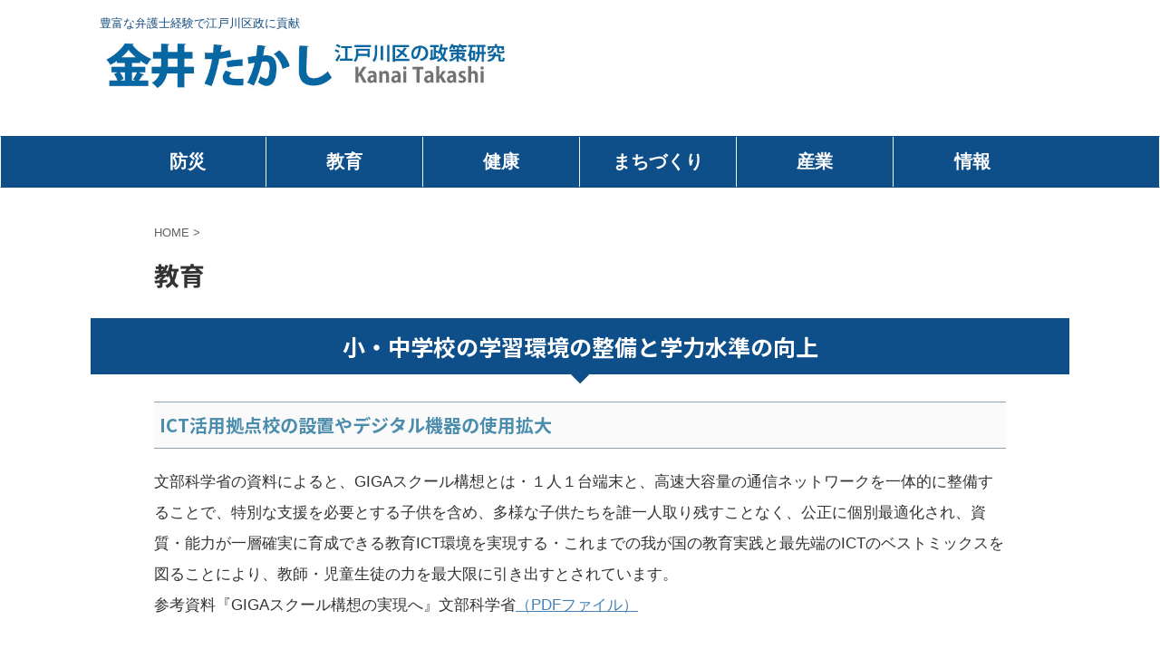

--- FILE ---
content_type: text/html; charset=UTF-8
request_url: https://www.kanaitakashi.com/%E6%95%99%E8%82%B2/
body_size: 15678
content:

<!DOCTYPE html>
<!--[if lt IE 7]>
<html class="ie6" dir="ltr" lang="ja" prefix="og: https://ogp.me/ns#"> <![endif]-->
<!--[if IE 7]>
<html class="i7" dir="ltr" lang="ja" prefix="og: https://ogp.me/ns#"> <![endif]-->
<!--[if IE 8]>
<html class="ie" dir="ltr" lang="ja" prefix="og: https://ogp.me/ns#"> <![endif]-->
<!--[if gt IE 8]><!-->
<html dir="ltr" lang="ja" prefix="og: https://ogp.me/ns#" class="s-navi-right s-navi-search-overlay ">
	<!--<![endif]-->
	<head prefix="og: http://ogp.me/ns# fb: http://ogp.me/ns/fb# article: http://ogp.me/ns/article#">
		<meta charset="UTF-8" >
		<meta name="viewport" content="width=device-width,initial-scale=1.0,user-scalable=yes,viewport-fit=cover">
		<meta name="format-detection" content="telephone=no" >

		
		<link rel="alternate" type="application/rss+xml" title="金井たかし　江戸川区の政策研究 RSS Feed" href="https://www.kanaitakashi.com/feed/" />
		<link rel="pingback" href="https://www.kanaitakashi.com/xmlrpc.php" >
		<!--[if lt IE 9]>
		<script src="https://www.kanaitakashi.com/wp-content/themes/affinger5/js/html5shiv.js"></script>
		<![endif]-->
				
		<!-- All in One SEO 4.5.8 - aioseo.com -->
		<meta name="description" content="小・中学校の学習環境の整備と学力水準の向上 ICT活用拠点校の設置やデジタル機器の使用拡大 文部科学省の資料に" />
		<meta name="robots" content="max-image-preview:large" />
		<link rel="canonical" href="https://www.kanaitakashi.com/%e6%95%99%e8%82%b2/" />
		<meta name="generator" content="All in One SEO (AIOSEO) 4.5.8" />
		<meta property="og:locale" content="ja_JP" />
		<meta property="og:site_name" content="金井たかし　江戸川区の政策研究 - 豊富な弁護士経験で江戸川区政に貢献" />
		<meta property="og:type" content="article" />
		<meta property="og:title" content="教育 - 金井たかし 江戸川区の政策研究" />
		<meta property="og:description" content="小・中学校の学習環境の整備と学力水準の向上 ICT活用拠点校の設置やデジタル機器の使用拡大 文部科学省の資料に" />
		<meta property="og:url" content="https://www.kanaitakashi.com/%e6%95%99%e8%82%b2/" />
		<meta property="article:published_time" content="2022-09-15T01:04:23+00:00" />
		<meta property="article:modified_time" content="2022-12-23T14:35:26+00:00" />
		<meta name="twitter:card" content="summary_large_image" />
		<meta name="twitter:title" content="教育 - 金井たかし 江戸川区の政策研究" />
		<meta name="twitter:description" content="小・中学校の学習環境の整備と学力水準の向上 ICT活用拠点校の設置やデジタル機器の使用拡大 文部科学省の資料に" />
		<script type="application/ld+json" class="aioseo-schema">
			{"@context":"https:\/\/schema.org","@graph":[{"@type":"BreadcrumbList","@id":"https:\/\/www.kanaitakashi.com\/%e6%95%99%e8%82%b2\/#breadcrumblist","itemListElement":[{"@type":"ListItem","@id":"https:\/\/www.kanaitakashi.com\/#listItem","position":1,"name":"\u5bb6","item":"https:\/\/www.kanaitakashi.com\/","nextItem":"https:\/\/www.kanaitakashi.com\/%e6%95%99%e8%82%b2\/#listItem"},{"@type":"ListItem","@id":"https:\/\/www.kanaitakashi.com\/%e6%95%99%e8%82%b2\/#listItem","position":2,"name":"\u6559\u80b2","previousItem":"https:\/\/www.kanaitakashi.com\/#listItem"}]},{"@type":"Organization","@id":"https:\/\/www.kanaitakashi.com\/#organization","name":"\u91d1\u4e95\u305f\u304b\u3057\u3000\u6c5f\u6238\u5ddd\u533a\u306e\u653f\u7b56\u7814\u7a76","url":"https:\/\/www.kanaitakashi.com\/"},{"@type":"WebPage","@id":"https:\/\/www.kanaitakashi.com\/%e6%95%99%e8%82%b2\/#webpage","url":"https:\/\/www.kanaitakashi.com\/%e6%95%99%e8%82%b2\/","name":"\u6559\u80b2 - \u91d1\u4e95\u305f\u304b\u3057 \u6c5f\u6238\u5ddd\u533a\u306e\u653f\u7b56\u7814\u7a76","description":"\u5c0f\u30fb\u4e2d\u5b66\u6821\u306e\u5b66\u7fd2\u74b0\u5883\u306e\u6574\u5099\u3068\u5b66\u529b\u6c34\u6e96\u306e\u5411\u4e0a ICT\u6d3b\u7528\u62e0\u70b9\u6821\u306e\u8a2d\u7f6e\u3084\u30c7\u30b8\u30bf\u30eb\u6a5f\u5668\u306e\u4f7f\u7528\u62e1\u5927 \u6587\u90e8\u79d1\u5b66\u7701\u306e\u8cc7\u6599\u306b","inLanguage":"ja","isPartOf":{"@id":"https:\/\/www.kanaitakashi.com\/#website"},"breadcrumb":{"@id":"https:\/\/www.kanaitakashi.com\/%e6%95%99%e8%82%b2\/#breadcrumblist"},"datePublished":"2022-09-15T10:04:23+09:00","dateModified":"2022-12-23T23:35:26+09:00"},{"@type":"WebSite","@id":"https:\/\/www.kanaitakashi.com\/#website","url":"https:\/\/www.kanaitakashi.com\/","name":"\u91d1\u4e95\u305f\u304b\u3057\u3000\u6c5f\u6238\u5ddd\u533a\u306e\u653f\u7b56\u7814\u7a76","description":"\u8c4a\u5bcc\u306a\u5f01\u8b77\u58eb\u7d4c\u9a13\u3067\u6c5f\u6238\u5ddd\u533a\u653f\u306b\u8ca2\u732e","inLanguage":"ja","publisher":{"@id":"https:\/\/www.kanaitakashi.com\/#organization"}}]}
		</script>
		<!-- All in One SEO -->

<title>教育 - 金井たかし 江戸川区の政策研究</title>
<link rel='dns-prefetch' href='//ajax.googleapis.com' />
<link rel="alternate" title="oEmbed (JSON)" type="application/json+oembed" href="https://www.kanaitakashi.com/wp-json/oembed/1.0/embed?url=https%3A%2F%2Fwww.kanaitakashi.com%2F%25e6%2595%2599%25e8%2582%25b2%2F" />
<link rel="alternate" title="oEmbed (XML)" type="text/xml+oembed" href="https://www.kanaitakashi.com/wp-json/oembed/1.0/embed?url=https%3A%2F%2Fwww.kanaitakashi.com%2F%25e6%2595%2599%25e8%2582%25b2%2F&#038;format=xml" />
		<!-- This site uses the Google Analytics by MonsterInsights plugin v8.25.0 - Using Analytics tracking - https://www.monsterinsights.com/ -->
							<script src="//www.googletagmanager.com/gtag/js?id=G-XG1SE6MEXR"  data-cfasync="false" data-wpfc-render="false" type="text/javascript" async></script>
			<script data-cfasync="false" data-wpfc-render="false" type="text/javascript">
				var mi_version = '8.25.0';
				var mi_track_user = true;
				var mi_no_track_reason = '';
								var MonsterInsightsDefaultLocations = {"page_location":"https:\/\/www.kanaitakashi.com\/%E6%95%99%E8%82%B2\/"};
				if ( typeof MonsterInsightsPrivacyGuardFilter === 'function' ) {
					var MonsterInsightsLocations = (typeof MonsterInsightsExcludeQuery === 'object') ? MonsterInsightsPrivacyGuardFilter( MonsterInsightsExcludeQuery ) : MonsterInsightsPrivacyGuardFilter( MonsterInsightsDefaultLocations );
				} else {
					var MonsterInsightsLocations = (typeof MonsterInsightsExcludeQuery === 'object') ? MonsterInsightsExcludeQuery : MonsterInsightsDefaultLocations;
				}

								var disableStrs = [
										'ga-disable-G-XG1SE6MEXR',
									];

				/* Function to detect opted out users */
				function __gtagTrackerIsOptedOut() {
					for (var index = 0; index < disableStrs.length; index++) {
						if (document.cookie.indexOf(disableStrs[index] + '=true') > -1) {
							return true;
						}
					}

					return false;
				}

				/* Disable tracking if the opt-out cookie exists. */
				if (__gtagTrackerIsOptedOut()) {
					for (var index = 0; index < disableStrs.length; index++) {
						window[disableStrs[index]] = true;
					}
				}

				/* Opt-out function */
				function __gtagTrackerOptout() {
					for (var index = 0; index < disableStrs.length; index++) {
						document.cookie = disableStrs[index] + '=true; expires=Thu, 31 Dec 2099 23:59:59 UTC; path=/';
						window[disableStrs[index]] = true;
					}
				}

				if ('undefined' === typeof gaOptout) {
					function gaOptout() {
						__gtagTrackerOptout();
					}
				}
								window.dataLayer = window.dataLayer || [];

				window.MonsterInsightsDualTracker = {
					helpers: {},
					trackers: {},
				};
				if (mi_track_user) {
					function __gtagDataLayer() {
						dataLayer.push(arguments);
					}

					function __gtagTracker(type, name, parameters) {
						if (!parameters) {
							parameters = {};
						}

						if (parameters.send_to) {
							__gtagDataLayer.apply(null, arguments);
							return;
						}

						if (type === 'event') {
														parameters.send_to = monsterinsights_frontend.v4_id;
							var hookName = name;
							if (typeof parameters['event_category'] !== 'undefined') {
								hookName = parameters['event_category'] + ':' + name;
							}

							if (typeof MonsterInsightsDualTracker.trackers[hookName] !== 'undefined') {
								MonsterInsightsDualTracker.trackers[hookName](parameters);
							} else {
								__gtagDataLayer('event', name, parameters);
							}
							
						} else {
							__gtagDataLayer.apply(null, arguments);
						}
					}

					__gtagTracker('js', new Date());
					__gtagTracker('set', {
						'developer_id.dZGIzZG': true,
											});
					if ( MonsterInsightsLocations.page_location ) {
						__gtagTracker('set', MonsterInsightsLocations);
					}
										__gtagTracker('config', 'G-XG1SE6MEXR', {"forceSSL":"true","link_attribution":"true"} );
															window.gtag = __gtagTracker;										(function () {
						/* https://developers.google.com/analytics/devguides/collection/analyticsjs/ */
						/* ga and __gaTracker compatibility shim. */
						var noopfn = function () {
							return null;
						};
						var newtracker = function () {
							return new Tracker();
						};
						var Tracker = function () {
							return null;
						};
						var p = Tracker.prototype;
						p.get = noopfn;
						p.set = noopfn;
						p.send = function () {
							var args = Array.prototype.slice.call(arguments);
							args.unshift('send');
							__gaTracker.apply(null, args);
						};
						var __gaTracker = function () {
							var len = arguments.length;
							if (len === 0) {
								return;
							}
							var f = arguments[len - 1];
							if (typeof f !== 'object' || f === null || typeof f.hitCallback !== 'function') {
								if ('send' === arguments[0]) {
									var hitConverted, hitObject = false, action;
									if ('event' === arguments[1]) {
										if ('undefined' !== typeof arguments[3]) {
											hitObject = {
												'eventAction': arguments[3],
												'eventCategory': arguments[2],
												'eventLabel': arguments[4],
												'value': arguments[5] ? arguments[5] : 1,
											}
										}
									}
									if ('pageview' === arguments[1]) {
										if ('undefined' !== typeof arguments[2]) {
											hitObject = {
												'eventAction': 'page_view',
												'page_path': arguments[2],
											}
										}
									}
									if (typeof arguments[2] === 'object') {
										hitObject = arguments[2];
									}
									if (typeof arguments[5] === 'object') {
										Object.assign(hitObject, arguments[5]);
									}
									if ('undefined' !== typeof arguments[1].hitType) {
										hitObject = arguments[1];
										if ('pageview' === hitObject.hitType) {
											hitObject.eventAction = 'page_view';
										}
									}
									if (hitObject) {
										action = 'timing' === arguments[1].hitType ? 'timing_complete' : hitObject.eventAction;
										hitConverted = mapArgs(hitObject);
										__gtagTracker('event', action, hitConverted);
									}
								}
								return;
							}

							function mapArgs(args) {
								var arg, hit = {};
								var gaMap = {
									'eventCategory': 'event_category',
									'eventAction': 'event_action',
									'eventLabel': 'event_label',
									'eventValue': 'event_value',
									'nonInteraction': 'non_interaction',
									'timingCategory': 'event_category',
									'timingVar': 'name',
									'timingValue': 'value',
									'timingLabel': 'event_label',
									'page': 'page_path',
									'location': 'page_location',
									'title': 'page_title',
									'referrer' : 'page_referrer',
								};
								for (arg in args) {
																		if (!(!args.hasOwnProperty(arg) || !gaMap.hasOwnProperty(arg))) {
										hit[gaMap[arg]] = args[arg];
									} else {
										hit[arg] = args[arg];
									}
								}
								return hit;
							}

							try {
								f.hitCallback();
							} catch (ex) {
							}
						};
						__gaTracker.create = newtracker;
						__gaTracker.getByName = newtracker;
						__gaTracker.getAll = function () {
							return [];
						};
						__gaTracker.remove = noopfn;
						__gaTracker.loaded = true;
						window['__gaTracker'] = __gaTracker;
					})();
									} else {
										console.log("");
					(function () {
						function __gtagTracker() {
							return null;
						}

						window['__gtagTracker'] = __gtagTracker;
						window['gtag'] = __gtagTracker;
					})();
									}
			</script>
				<!-- / Google Analytics by MonsterInsights -->
		<style id='wp-img-auto-sizes-contain-inline-css' type='text/css'>
img:is([sizes=auto i],[sizes^="auto," i]){contain-intrinsic-size:3000px 1500px}
/*# sourceURL=wp-img-auto-sizes-contain-inline-css */
</style>
<style id='wp-emoji-styles-inline-css' type='text/css'>

	img.wp-smiley, img.emoji {
		display: inline !important;
		border: none !important;
		box-shadow: none !important;
		height: 1em !important;
		width: 1em !important;
		margin: 0 0.07em !important;
		vertical-align: -0.1em !important;
		background: none !important;
		padding: 0 !important;
	}
/*# sourceURL=wp-emoji-styles-inline-css */
</style>
<style id='wp-block-library-inline-css' type='text/css'>
:root{--wp-block-synced-color:#7a00df;--wp-block-synced-color--rgb:122,0,223;--wp-bound-block-color:var(--wp-block-synced-color);--wp-editor-canvas-background:#ddd;--wp-admin-theme-color:#007cba;--wp-admin-theme-color--rgb:0,124,186;--wp-admin-theme-color-darker-10:#006ba1;--wp-admin-theme-color-darker-10--rgb:0,107,160.5;--wp-admin-theme-color-darker-20:#005a87;--wp-admin-theme-color-darker-20--rgb:0,90,135;--wp-admin-border-width-focus:2px}@media (min-resolution:192dpi){:root{--wp-admin-border-width-focus:1.5px}}.wp-element-button{cursor:pointer}:root .has-very-light-gray-background-color{background-color:#eee}:root .has-very-dark-gray-background-color{background-color:#313131}:root .has-very-light-gray-color{color:#eee}:root .has-very-dark-gray-color{color:#313131}:root .has-vivid-green-cyan-to-vivid-cyan-blue-gradient-background{background:linear-gradient(135deg,#00d084,#0693e3)}:root .has-purple-crush-gradient-background{background:linear-gradient(135deg,#34e2e4,#4721fb 50%,#ab1dfe)}:root .has-hazy-dawn-gradient-background{background:linear-gradient(135deg,#faaca8,#dad0ec)}:root .has-subdued-olive-gradient-background{background:linear-gradient(135deg,#fafae1,#67a671)}:root .has-atomic-cream-gradient-background{background:linear-gradient(135deg,#fdd79a,#004a59)}:root .has-nightshade-gradient-background{background:linear-gradient(135deg,#330968,#31cdcf)}:root .has-midnight-gradient-background{background:linear-gradient(135deg,#020381,#2874fc)}:root{--wp--preset--font-size--normal:16px;--wp--preset--font-size--huge:42px}.has-regular-font-size{font-size:1em}.has-larger-font-size{font-size:2.625em}.has-normal-font-size{font-size:var(--wp--preset--font-size--normal)}.has-huge-font-size{font-size:var(--wp--preset--font-size--huge)}.has-text-align-center{text-align:center}.has-text-align-left{text-align:left}.has-text-align-right{text-align:right}.has-fit-text{white-space:nowrap!important}#end-resizable-editor-section{display:none}.aligncenter{clear:both}.items-justified-left{justify-content:flex-start}.items-justified-center{justify-content:center}.items-justified-right{justify-content:flex-end}.items-justified-space-between{justify-content:space-between}.screen-reader-text{border:0;clip-path:inset(50%);height:1px;margin:-1px;overflow:hidden;padding:0;position:absolute;width:1px;word-wrap:normal!important}.screen-reader-text:focus{background-color:#ddd;clip-path:none;color:#444;display:block;font-size:1em;height:auto;left:5px;line-height:normal;padding:15px 23px 14px;text-decoration:none;top:5px;width:auto;z-index:100000}html :where(.has-border-color){border-style:solid}html :where([style*=border-top-color]){border-top-style:solid}html :where([style*=border-right-color]){border-right-style:solid}html :where([style*=border-bottom-color]){border-bottom-style:solid}html :where([style*=border-left-color]){border-left-style:solid}html :where([style*=border-width]){border-style:solid}html :where([style*=border-top-width]){border-top-style:solid}html :where([style*=border-right-width]){border-right-style:solid}html :where([style*=border-bottom-width]){border-bottom-style:solid}html :where([style*=border-left-width]){border-left-style:solid}html :where(img[class*=wp-image-]){height:auto;max-width:100%}:where(figure){margin:0 0 1em}html :where(.is-position-sticky){--wp-admin--admin-bar--position-offset:var(--wp-admin--admin-bar--height,0px)}@media screen and (max-width:600px){html :where(.is-position-sticky){--wp-admin--admin-bar--position-offset:0px}}

/*# sourceURL=wp-block-library-inline-css */
</style><style id='wp-block-heading-inline-css' type='text/css'>
h1:where(.wp-block-heading).has-background,h2:where(.wp-block-heading).has-background,h3:where(.wp-block-heading).has-background,h4:where(.wp-block-heading).has-background,h5:where(.wp-block-heading).has-background,h6:where(.wp-block-heading).has-background{padding:1.25em 2.375em}h1.has-text-align-left[style*=writing-mode]:where([style*=vertical-lr]),h1.has-text-align-right[style*=writing-mode]:where([style*=vertical-rl]),h2.has-text-align-left[style*=writing-mode]:where([style*=vertical-lr]),h2.has-text-align-right[style*=writing-mode]:where([style*=vertical-rl]),h3.has-text-align-left[style*=writing-mode]:where([style*=vertical-lr]),h3.has-text-align-right[style*=writing-mode]:where([style*=vertical-rl]),h4.has-text-align-left[style*=writing-mode]:where([style*=vertical-lr]),h4.has-text-align-right[style*=writing-mode]:where([style*=vertical-rl]),h5.has-text-align-left[style*=writing-mode]:where([style*=vertical-lr]),h5.has-text-align-right[style*=writing-mode]:where([style*=vertical-rl]),h6.has-text-align-left[style*=writing-mode]:where([style*=vertical-lr]),h6.has-text-align-right[style*=writing-mode]:where([style*=vertical-rl]){rotate:180deg}
/*# sourceURL=https://www.kanaitakashi.com/wp-includes/blocks/heading/style.min.css */
</style>
<style id='wp-block-paragraph-inline-css' type='text/css'>
.is-small-text{font-size:.875em}.is-regular-text{font-size:1em}.is-large-text{font-size:2.25em}.is-larger-text{font-size:3em}.has-drop-cap:not(:focus):first-letter{float:left;font-size:8.4em;font-style:normal;font-weight:100;line-height:.68;margin:.05em .1em 0 0;text-transform:uppercase}body.rtl .has-drop-cap:not(:focus):first-letter{float:none;margin-left:.1em}p.has-drop-cap.has-background{overflow:hidden}:root :where(p.has-background){padding:1.25em 2.375em}:where(p.has-text-color:not(.has-link-color)) a{color:inherit}p.has-text-align-left[style*="writing-mode:vertical-lr"],p.has-text-align-right[style*="writing-mode:vertical-rl"]{rotate:180deg}
/*# sourceURL=https://www.kanaitakashi.com/wp-includes/blocks/paragraph/style.min.css */
</style>
<style id='global-styles-inline-css' type='text/css'>
:root{--wp--preset--aspect-ratio--square: 1;--wp--preset--aspect-ratio--4-3: 4/3;--wp--preset--aspect-ratio--3-4: 3/4;--wp--preset--aspect-ratio--3-2: 3/2;--wp--preset--aspect-ratio--2-3: 2/3;--wp--preset--aspect-ratio--16-9: 16/9;--wp--preset--aspect-ratio--9-16: 9/16;--wp--preset--color--black: #000000;--wp--preset--color--cyan-bluish-gray: #abb8c3;--wp--preset--color--white: #ffffff;--wp--preset--color--pale-pink: #f78da7;--wp--preset--color--vivid-red: #cf2e2e;--wp--preset--color--luminous-vivid-orange: #ff6900;--wp--preset--color--luminous-vivid-amber: #fcb900;--wp--preset--color--light-green-cyan: #7bdcb5;--wp--preset--color--vivid-green-cyan: #00d084;--wp--preset--color--pale-cyan-blue: #8ed1fc;--wp--preset--color--vivid-cyan-blue: #0693e3;--wp--preset--color--vivid-purple: #9b51e0;--wp--preset--color--soft-red: #e6514c;--wp--preset--color--light-grayish-red: #fdebee;--wp--preset--color--vivid-yellow: #ffc107;--wp--preset--color--very-pale-yellow: #fffde7;--wp--preset--color--very-light-gray: #fafafa;--wp--preset--color--very-dark-gray: #313131;--wp--preset--color--original-color-a: #43a047;--wp--preset--color--original-color-b: #795548;--wp--preset--color--original-color-c: #ec407a;--wp--preset--color--original-color-d: #9e9d24;--wp--preset--gradient--vivid-cyan-blue-to-vivid-purple: linear-gradient(135deg,rgb(6,147,227) 0%,rgb(155,81,224) 100%);--wp--preset--gradient--light-green-cyan-to-vivid-green-cyan: linear-gradient(135deg,rgb(122,220,180) 0%,rgb(0,208,130) 100%);--wp--preset--gradient--luminous-vivid-amber-to-luminous-vivid-orange: linear-gradient(135deg,rgb(252,185,0) 0%,rgb(255,105,0) 100%);--wp--preset--gradient--luminous-vivid-orange-to-vivid-red: linear-gradient(135deg,rgb(255,105,0) 0%,rgb(207,46,46) 100%);--wp--preset--gradient--very-light-gray-to-cyan-bluish-gray: linear-gradient(135deg,rgb(238,238,238) 0%,rgb(169,184,195) 100%);--wp--preset--gradient--cool-to-warm-spectrum: linear-gradient(135deg,rgb(74,234,220) 0%,rgb(151,120,209) 20%,rgb(207,42,186) 40%,rgb(238,44,130) 60%,rgb(251,105,98) 80%,rgb(254,248,76) 100%);--wp--preset--gradient--blush-light-purple: linear-gradient(135deg,rgb(255,206,236) 0%,rgb(152,150,240) 100%);--wp--preset--gradient--blush-bordeaux: linear-gradient(135deg,rgb(254,205,165) 0%,rgb(254,45,45) 50%,rgb(107,0,62) 100%);--wp--preset--gradient--luminous-dusk: linear-gradient(135deg,rgb(255,203,112) 0%,rgb(199,81,192) 50%,rgb(65,88,208) 100%);--wp--preset--gradient--pale-ocean: linear-gradient(135deg,rgb(255,245,203) 0%,rgb(182,227,212) 50%,rgb(51,167,181) 100%);--wp--preset--gradient--electric-grass: linear-gradient(135deg,rgb(202,248,128) 0%,rgb(113,206,126) 100%);--wp--preset--gradient--midnight: linear-gradient(135deg,rgb(2,3,129) 0%,rgb(40,116,252) 100%);--wp--preset--font-size--small: 13px;--wp--preset--font-size--medium: 20px;--wp--preset--font-size--large: 36px;--wp--preset--font-size--x-large: 42px;--wp--preset--spacing--20: 0.44rem;--wp--preset--spacing--30: 0.67rem;--wp--preset--spacing--40: 1rem;--wp--preset--spacing--50: 1.5rem;--wp--preset--spacing--60: 2.25rem;--wp--preset--spacing--70: 3.38rem;--wp--preset--spacing--80: 5.06rem;--wp--preset--shadow--natural: 6px 6px 9px rgba(0, 0, 0, 0.2);--wp--preset--shadow--deep: 12px 12px 50px rgba(0, 0, 0, 0.4);--wp--preset--shadow--sharp: 6px 6px 0px rgba(0, 0, 0, 0.2);--wp--preset--shadow--outlined: 6px 6px 0px -3px rgb(255, 255, 255), 6px 6px rgb(0, 0, 0);--wp--preset--shadow--crisp: 6px 6px 0px rgb(0, 0, 0);}:where(.is-layout-flex){gap: 0.5em;}:where(.is-layout-grid){gap: 0.5em;}body .is-layout-flex{display: flex;}.is-layout-flex{flex-wrap: wrap;align-items: center;}.is-layout-flex > :is(*, div){margin: 0;}body .is-layout-grid{display: grid;}.is-layout-grid > :is(*, div){margin: 0;}:where(.wp-block-columns.is-layout-flex){gap: 2em;}:where(.wp-block-columns.is-layout-grid){gap: 2em;}:where(.wp-block-post-template.is-layout-flex){gap: 1.25em;}:where(.wp-block-post-template.is-layout-grid){gap: 1.25em;}.has-black-color{color: var(--wp--preset--color--black) !important;}.has-cyan-bluish-gray-color{color: var(--wp--preset--color--cyan-bluish-gray) !important;}.has-white-color{color: var(--wp--preset--color--white) !important;}.has-pale-pink-color{color: var(--wp--preset--color--pale-pink) !important;}.has-vivid-red-color{color: var(--wp--preset--color--vivid-red) !important;}.has-luminous-vivid-orange-color{color: var(--wp--preset--color--luminous-vivid-orange) !important;}.has-luminous-vivid-amber-color{color: var(--wp--preset--color--luminous-vivid-amber) !important;}.has-light-green-cyan-color{color: var(--wp--preset--color--light-green-cyan) !important;}.has-vivid-green-cyan-color{color: var(--wp--preset--color--vivid-green-cyan) !important;}.has-pale-cyan-blue-color{color: var(--wp--preset--color--pale-cyan-blue) !important;}.has-vivid-cyan-blue-color{color: var(--wp--preset--color--vivid-cyan-blue) !important;}.has-vivid-purple-color{color: var(--wp--preset--color--vivid-purple) !important;}.has-black-background-color{background-color: var(--wp--preset--color--black) !important;}.has-cyan-bluish-gray-background-color{background-color: var(--wp--preset--color--cyan-bluish-gray) !important;}.has-white-background-color{background-color: var(--wp--preset--color--white) !important;}.has-pale-pink-background-color{background-color: var(--wp--preset--color--pale-pink) !important;}.has-vivid-red-background-color{background-color: var(--wp--preset--color--vivid-red) !important;}.has-luminous-vivid-orange-background-color{background-color: var(--wp--preset--color--luminous-vivid-orange) !important;}.has-luminous-vivid-amber-background-color{background-color: var(--wp--preset--color--luminous-vivid-amber) !important;}.has-light-green-cyan-background-color{background-color: var(--wp--preset--color--light-green-cyan) !important;}.has-vivid-green-cyan-background-color{background-color: var(--wp--preset--color--vivid-green-cyan) !important;}.has-pale-cyan-blue-background-color{background-color: var(--wp--preset--color--pale-cyan-blue) !important;}.has-vivid-cyan-blue-background-color{background-color: var(--wp--preset--color--vivid-cyan-blue) !important;}.has-vivid-purple-background-color{background-color: var(--wp--preset--color--vivid-purple) !important;}.has-black-border-color{border-color: var(--wp--preset--color--black) !important;}.has-cyan-bluish-gray-border-color{border-color: var(--wp--preset--color--cyan-bluish-gray) !important;}.has-white-border-color{border-color: var(--wp--preset--color--white) !important;}.has-pale-pink-border-color{border-color: var(--wp--preset--color--pale-pink) !important;}.has-vivid-red-border-color{border-color: var(--wp--preset--color--vivid-red) !important;}.has-luminous-vivid-orange-border-color{border-color: var(--wp--preset--color--luminous-vivid-orange) !important;}.has-luminous-vivid-amber-border-color{border-color: var(--wp--preset--color--luminous-vivid-amber) !important;}.has-light-green-cyan-border-color{border-color: var(--wp--preset--color--light-green-cyan) !important;}.has-vivid-green-cyan-border-color{border-color: var(--wp--preset--color--vivid-green-cyan) !important;}.has-pale-cyan-blue-border-color{border-color: var(--wp--preset--color--pale-cyan-blue) !important;}.has-vivid-cyan-blue-border-color{border-color: var(--wp--preset--color--vivid-cyan-blue) !important;}.has-vivid-purple-border-color{border-color: var(--wp--preset--color--vivid-purple) !important;}.has-vivid-cyan-blue-to-vivid-purple-gradient-background{background: var(--wp--preset--gradient--vivid-cyan-blue-to-vivid-purple) !important;}.has-light-green-cyan-to-vivid-green-cyan-gradient-background{background: var(--wp--preset--gradient--light-green-cyan-to-vivid-green-cyan) !important;}.has-luminous-vivid-amber-to-luminous-vivid-orange-gradient-background{background: var(--wp--preset--gradient--luminous-vivid-amber-to-luminous-vivid-orange) !important;}.has-luminous-vivid-orange-to-vivid-red-gradient-background{background: var(--wp--preset--gradient--luminous-vivid-orange-to-vivid-red) !important;}.has-very-light-gray-to-cyan-bluish-gray-gradient-background{background: var(--wp--preset--gradient--very-light-gray-to-cyan-bluish-gray) !important;}.has-cool-to-warm-spectrum-gradient-background{background: var(--wp--preset--gradient--cool-to-warm-spectrum) !important;}.has-blush-light-purple-gradient-background{background: var(--wp--preset--gradient--blush-light-purple) !important;}.has-blush-bordeaux-gradient-background{background: var(--wp--preset--gradient--blush-bordeaux) !important;}.has-luminous-dusk-gradient-background{background: var(--wp--preset--gradient--luminous-dusk) !important;}.has-pale-ocean-gradient-background{background: var(--wp--preset--gradient--pale-ocean) !important;}.has-electric-grass-gradient-background{background: var(--wp--preset--gradient--electric-grass) !important;}.has-midnight-gradient-background{background: var(--wp--preset--gradient--midnight) !important;}.has-small-font-size{font-size: var(--wp--preset--font-size--small) !important;}.has-medium-font-size{font-size: var(--wp--preset--font-size--medium) !important;}.has-large-font-size{font-size: var(--wp--preset--font-size--large) !important;}.has-x-large-font-size{font-size: var(--wp--preset--font-size--x-large) !important;}
/*# sourceURL=global-styles-inline-css */
</style>

<style id='classic-theme-styles-inline-css' type='text/css'>
/*! This file is auto-generated */
.wp-block-button__link{color:#fff;background-color:#32373c;border-radius:9999px;box-shadow:none;text-decoration:none;padding:calc(.667em + 2px) calc(1.333em + 2px);font-size:1.125em}.wp-block-file__button{background:#32373c;color:#fff;text-decoration:none}
/*# sourceURL=/wp-includes/css/classic-themes.min.css */
</style>
<link rel='stylesheet' id='contact-form-7-css' href='https://www.kanaitakashi.com/wp-content/plugins/contact-form-7/includes/css/styles.css?ver=5.9.2' type='text/css' media='all' />
<link rel='stylesheet' id='normalize-css' href='https://www.kanaitakashi.com/wp-content/themes/affinger5/css/normalize.css?ver=1.5.9' type='text/css' media='all' />
<link rel='stylesheet' id='font-awesome-css' href='https://www.kanaitakashi.com/wp-content/themes/affinger5/css/fontawesome/css/font-awesome.min.css?ver=4.7.0' type='text/css' media='all' />
<link rel='stylesheet' id='font-awesome-animation-css' href='https://www.kanaitakashi.com/wp-content/themes/affinger5/css/fontawesome/css/font-awesome-animation.min.css?ver=6.9' type='text/css' media='all' />
<link rel='stylesheet' id='st_svg-css' href='https://www.kanaitakashi.com/wp-content/themes/affinger5/st_svg/style.css?ver=6.9' type='text/css' media='all' />
<link rel='stylesheet' id='slick-css' href='https://www.kanaitakashi.com/wp-content/themes/affinger5/vendor/slick/slick.css?ver=1.8.0' type='text/css' media='all' />
<link rel='stylesheet' id='slick-theme-css' href='https://www.kanaitakashi.com/wp-content/themes/affinger5/vendor/slick/slick-theme.css?ver=1.8.0' type='text/css' media='all' />
<link rel='stylesheet' id='fonts-googleapis-notosansjp-css' href='//fonts.googleapis.com/css?family=Noto+Sans+JP%3A400%2C700&#038;display=swap&#038;subset=japanese&#038;ver=6.9' type='text/css' media='all' />
<link rel='stylesheet' id='style-css' href='https://www.kanaitakashi.com/wp-content/themes/affinger5/style.css?ver=6.9' type='text/css' media='all' />
<link rel='stylesheet' id='child-style-css' href='https://www.kanaitakashi.com/wp-content/themes/affinger5-child/style.css?ver=20180831' type='text/css' media='all' />
<link rel='stylesheet' id='single-css' href='https://www.kanaitakashi.com/wp-content/themes/affinger5/st-rankcss.php' type='text/css' media='all' />
<link rel='stylesheet' id='st-themecss-css' href='https://www.kanaitakashi.com/wp-content/themes/affinger5/st-themecss-loader.php?ver=6.9' type='text/css' media='all' />
<script type="text/javascript" src="https://www.kanaitakashi.com/wp-content/plugins/google-analytics-for-wordpress/assets/js/frontend-gtag.min.js?ver=8.25.0" id="monsterinsights-frontend-script-js"></script>
<script data-cfasync="false" data-wpfc-render="false" type="text/javascript" id='monsterinsights-frontend-script-js-extra'>/* <![CDATA[ */
var monsterinsights_frontend = {"js_events_tracking":"true","download_extensions":"doc,pdf,ppt,zip,xls,docx,pptx,xlsx","inbound_paths":"[{\"path\":\"\\\/go\\\/\",\"label\":\"affiliate\"},{\"path\":\"\\\/recommend\\\/\",\"label\":\"affiliate\"}]","home_url":"https:\/\/www.kanaitakashi.com","hash_tracking":"false","v4_id":"G-XG1SE6MEXR"};/* ]]> */
</script>
<script type="text/javascript" src="//ajax.googleapis.com/ajax/libs/jquery/1.11.3/jquery.min.js?ver=1.11.3" id="jquery-js"></script>
<link rel="https://api.w.org/" href="https://www.kanaitakashi.com/wp-json/" /><link rel="alternate" title="JSON" type="application/json" href="https://www.kanaitakashi.com/wp-json/wp/v2/pages/69" /><link rel='shortlink' href='https://www.kanaitakashi.com/?p=69' />
<meta name="robots" content="index, follow" />
<meta name="google-site-verification" content="Odx2ymrBkbP1QkVmLXGzjbWHVe0D9AGvjH0tb0kbyNA" />
<link rel="canonical" href="https://www.kanaitakashi.com/%e6%95%99%e8%82%b2/" />
<style type="text/css">.recentcomments a{display:inline !important;padding:0 !important;margin:0 !important;}</style><style type="text/css" id="custom-background-css">
body.custom-background { background-color: #ffffff; }
</style>
	<link rel="icon" href="https://www.kanaitakashi.com/wp-content/uploads/2022/09/cropped-サイトアイコン-32x32.jpg" sizes="32x32" />
<link rel="icon" href="https://www.kanaitakashi.com/wp-content/uploads/2022/09/cropped-サイトアイコン-192x192.jpg" sizes="192x192" />
<link rel="apple-touch-icon" href="https://www.kanaitakashi.com/wp-content/uploads/2022/09/cropped-サイトアイコン-180x180.jpg" />
<meta name="msapplication-TileImage" content="https://www.kanaitakashi.com/wp-content/uploads/2022/09/cropped-サイトアイコン-270x270.jpg" />
		<style type="text/css" id="wp-custom-css">
			@media print, screen and (min-width: 960px) {
header .smanone ul.menu li{
		box-sizing: border-box;
		list-style-type:none;
		float:left;
		height:55px;
		text-align:center;
		border-right:solid 1px #f3f3f3;
		position:relative;
	}

	header .smanone ul.menu>li:last-child {
		border:none;
	}

	header .smanone ul.menu li a{
		display:block;
		font-size: 20px;
		overflow:hidden;
		width:100%;
		height:100%;
		line-height:55px;
		color:#ffff;
		text-decoration:none;
		position:relative;
		z-index:1;
	}
}		</style>
		<style id="wpforms-css-vars-root">
				:root {
					--wpforms-field-border-radius: 3px;
--wpforms-field-background-color: #ffffff;
--wpforms-field-border-color: rgba( 0, 0, 0, 0.25 );
--wpforms-field-text-color: rgba( 0, 0, 0, 0.7 );
--wpforms-label-color: rgba( 0, 0, 0, 0.85 );
--wpforms-label-sublabel-color: rgba( 0, 0, 0, 0.55 );
--wpforms-label-error-color: #d63637;
--wpforms-button-border-radius: 3px;
--wpforms-button-background-color: #066aab;
--wpforms-button-text-color: #ffffff;
--wpforms-page-break-color: #066aab;
--wpforms-field-size-input-height: 43px;
--wpforms-field-size-input-spacing: 15px;
--wpforms-field-size-font-size: 16px;
--wpforms-field-size-line-height: 19px;
--wpforms-field-size-padding-h: 14px;
--wpforms-field-size-checkbox-size: 16px;
--wpforms-field-size-sublabel-spacing: 5px;
--wpforms-field-size-icon-size: 1;
--wpforms-label-size-font-size: 16px;
--wpforms-label-size-line-height: 19px;
--wpforms-label-size-sublabel-font-size: 14px;
--wpforms-label-size-sublabel-line-height: 17px;
--wpforms-button-size-font-size: 17px;
--wpforms-button-size-height: 41px;
--wpforms-button-size-padding-h: 15px;
--wpforms-button-size-margin-top: 10px;

				}
			</style>						



<script>
	jQuery(function(){
		jQuery('.st-btn-open').click(function(){
			jQuery(this).next('.st-slidebox').stop(true, true).slideToggle();
			jQuery(this).addClass('st-btn-open-click');
		});
	});
</script>

	<script>
		jQuery(function(){
		jQuery('.post h2 , .h2modoki').wrapInner('<span class="st-dash-design"></span>');
		}) 
	</script>

<script>
	jQuery(function(){
		jQuery("#toc_container:not(:has(ul ul))").addClass("only-toc");
		jQuery(".st-ac-box ul:has(.cat-item)").each(function(){
			jQuery(this).addClass("st-ac-cat");
		});
	});
</script>

<script>
	jQuery(function(){
					jQuery( '.post h4:not(.st-css-no):not(.st-matome):not(.rankh4):not(#reply-title):not(.point)' ).wrap( '<div class="st-h4husen-shadow"></div>' );
			jQuery( '.h4modoki' ).wrap( '<div class="st-h4husen-shadow"></div>' );
						jQuery('.st-star').parent('.rankh4').css('padding-bottom','5px'); // スターがある場合のランキング見出し調整
	});
</script>

			</head>
	<body class="wp-singular page-template-default page page-id-69 custom-background wp-theme-affinger5 wp-child-theme-affinger5-child not-front-page" >
					<div id="st-ami">
				<div id="wrapper" class="colum1">
				<div id="wrapper-in">
					<header id="">
						<div id="headbox-bg">
							<div id="headbox">

								<nav id="s-navi" class="pcnone" data-st-nav data-st-nav-type="normal">
		<dl class="acordion is-active" data-st-nav-primary>
			<dt class="trigger">
				<p class="acordion_button"><span class="op op-menu has-text"><i class="fa st-svg-menu_thin"></i></span></p>

				
				
							<!-- 追加メニュー -->
							
							<!-- 追加メニュー2 -->
							
							</dt>

			<dd class="acordion_tree">
				<div class="acordion_tree_content">

					

												<div class="menu-menu-container"><ul id="menu-menu" class="menu"><li id="menu-item-88" class="menu-item menu-item-type-post_type menu-item-object-page menu-item-88"><a href="https://www.kanaitakashi.com/%e9%98%b2%e7%81%bd/"><span class="menu-item-label">防災</span></a></li>
<li id="menu-item-89" class="menu-item menu-item-type-post_type menu-item-object-page current-menu-item page_item page-item-69 current_page_item menu-item-89"><a href="https://www.kanaitakashi.com/%e6%95%99%e8%82%b2/" aria-current="page"><span class="menu-item-label">教育</span></a></li>
<li id="menu-item-87" class="menu-item menu-item-type-post_type menu-item-object-page menu-item-87"><a href="https://www.kanaitakashi.com/%e5%81%a5%e5%ba%b7/"><span class="menu-item-label">健康</span></a></li>
<li id="menu-item-85" class="menu-item menu-item-type-post_type menu-item-object-page menu-item-85"><a href="https://www.kanaitakashi.com/%e3%81%be%e3%81%a1%e3%81%a5%e3%81%8f%e3%82%8a/"><span class="menu-item-label">まちづくり</span></a></li>
<li id="menu-item-84" class="menu-item menu-item-type-post_type menu-item-object-page menu-item-84"><a href="https://www.kanaitakashi.com/%e7%94%a3%e6%a5%ad/"><span class="menu-item-label">産業</span></a></li>
<li id="menu-item-86" class="menu-item menu-item-type-post_type menu-item-object-page menu-item-86"><a href="https://www.kanaitakashi.com/%e6%83%85%e5%a0%b1/"><span class="menu-item-label">情報</span></a></li>
</ul></div>						<div class="clear"></div>

					
				</div>
			</dd>

					</dl>

					</nav>

								<div id="header-l">
									
									<div id="st-text-logo">
										
            
			
				<!-- キャプション -->
				                
					              		 	 <p class="descr sitenametop">
               		     	豊富な弁護士経験で江戸川区政に貢献               			 </p>
					                    
				                
				<!-- ロゴ又はブログ名 -->
				              		  <p class="sitename"><a href="https://www.kanaitakashi.com/">
                  		                        		  <img class="sitename-bottom" alt="金井たかし　江戸川区の政策研究" src="https://www.kanaitakashi.com/wp-content/uploads/2022/09/header4-1.jpg" >
                   		               		  </a></p>
            					<!-- ロゴ又はブログ名ここまで -->

			    
		
    									</div>
								</div><!-- /#header-l -->

								<div id="header-r" class="smanone">
									
								</div><!-- /#header-r -->
							</div><!-- /#headbox-bg -->
						</div><!-- /#headbox clearfix -->

						
													<div id="st-header-top-widgets-box">
								<div class="st-content-width">
									<div id="block-3" class="top-content widget_block widget_text">
<p></p>
</div>								</div>
							</div>
						
						
						
											
<div id="gazou-wide">
						<div id="st-menubox">
			<div id="st-menuwide">
				<nav class="smanone clearfix"><ul id="menu-menu-1" class="menu"><li class="menu-item menu-item-type-post_type menu-item-object-page menu-item-88"><a href="https://www.kanaitakashi.com/%e9%98%b2%e7%81%bd/">防災</a></li>
<li class="menu-item menu-item-type-post_type menu-item-object-page current-menu-item page_item page-item-69 current_page_item menu-item-89"><a href="https://www.kanaitakashi.com/%e6%95%99%e8%82%b2/" aria-current="page">教育</a></li>
<li class="menu-item menu-item-type-post_type menu-item-object-page menu-item-87"><a href="https://www.kanaitakashi.com/%e5%81%a5%e5%ba%b7/">健康</a></li>
<li class="menu-item menu-item-type-post_type menu-item-object-page menu-item-85"><a href="https://www.kanaitakashi.com/%e3%81%be%e3%81%a1%e3%81%a5%e3%81%8f%e3%82%8a/">まちづくり</a></li>
<li class="menu-item menu-item-type-post_type menu-item-object-page menu-item-84"><a href="https://www.kanaitakashi.com/%e7%94%a3%e6%a5%ad/">産業</a></li>
<li class="menu-item menu-item-type-post_type menu-item-object-page menu-item-86"><a href="https://www.kanaitakashi.com/%e6%83%85%e5%a0%b1/">情報</a></li>
</ul></nav>			</div>
		</div>
	</div>
					
					
					</header>

					

					<div id="content-w">

					
					
					
	
			<div id="st-header-post-under-box" class="st-header-post-no-data "
		     style="">
			<div class="st-dark-cover">
							</div>
		</div>
	

<div id="content" class="clearfix">
	<div id="contentInner">
		<main>
			<article>

				<div id="st-page" class="post post-69 page type-page status-publish hentry">

					
						
																			
						
						<!--ぱんくず -->
						<div id="breadcrumb">
							<ol itemscope itemtype="http://schema.org/BreadcrumbList">
								<li itemprop="itemListElement" itemscope itemtype="http://schema.org/ListItem">
									<a href="https://www.kanaitakashi.com" itemprop="item">
										<span itemprop="name">HOME</span>
									</a>
									&gt;
									<meta itemprop="position" content="1"/>
								</li>
																							</ol>

													</div>
						<!--/ ぱんくず -->

					
					<!--ループ開始 -->
											
																								<h1 class="entry-title">教育</h1>
															
							
							<div class="mainbox">
								<div id="nocopy" ><!-- コピー禁止エリアここから -->
									
									<div class="entry-content">
										
<p></p>



<h2 class="wp-block-heading">小・中学校の学習環境の整備と学力水準の向上</h2>



<h3 class="wp-block-heading">ICT活用拠点校の設置やデジタル機器の使用拡大</h3>



<p>文部科学省の資料によると、GIGAスクール構想とは・１人１台端末と、高速大容量の通信ネットワークを一体的に整備することで、特別な支援を必要とする子供を含め、多様な子供たちを誰一人取り残すことなく、公正に個別最適化され、資質・能力が一層確実に育成できる教育ICT環境を実現する・これまでの我が国の教育実践と最先端のICTのベストミックスを図ることにより、教師・児童生徒の力を最大限に引き出すとされています。<br>参考資料『GIGAスクール構想の実現へ』文部科学省<a rel="noreferrer noopener" href="https://www.mext.go.jp/content/20200625-mxt_syoto01-000003278_1.pdf" target="_blank">（PDFファイル）</a></p>



<p><br>2021年（令和3年）7月の時点で、全自治体等のうち1,744自治体等で整備が済んでいます。そして、大部分の自治体においては、端末の活用が開始されています。江戸川区では、GIGAスクール構想に伴う学習者用端末を49,684台調達し、令和３年５月に区立小中学校への整備が完了したとのことです。ICTの整備が完了して、これから本格的な利活用を考えるフェーズに入りました。教材やカリキュラムにおいて自治体の独自性が問われると考えます。<br>この政策に関係するブログ記事としては以下のものを書いています。<br>2022年8月29日<a rel="noreferrer noopener" href="https://go2senkyo.com/seijika/180638/posts/445433" target="_blank">「GIGAスクール構想における学校間の格差」</a><br>2022年8月12日<a rel="noreferrer noopener" href="https://go2senkyo.com/seijika/180638/posts/439880" target="_blank">「デジタル教科書の公立学校でのメリット」</a><br>2022年8月9日<a rel="noreferrer noopener" href="https://go2senkyo.com/seijika/180638/posts/439002" target="_blank">「デジタル教科書の教員の視点からのメリット等」</a><br>2022年8月7日<a rel="noreferrer noopener" href="https://go2senkyo.com/seijika/180638/posts/437911" target="_blank">「デジタル教科書の生徒の視点からのメリット等」</a><br>2022年8月2日<a rel="noreferrer noopener" href="https://go2senkyo.com/seijika/180638/posts/436350" target="_blank">「デジタル教科書のメリットとデメリットの視点」</a><br>2022年8月1日<a rel="noreferrer noopener" href="https://go2senkyo.com/seijika/180638/posts/436042" target="_blank">「デジタル教科書の種類　指導者用と学習者用」</a><br>2022年7月31日<a rel="noreferrer noopener" href="https://go2senkyo.com/seijika/180638/posts/435564" target="_blank">「文部科学省の『デジタル教科書』の意味」</a><br>2021年11月27日<a rel="noreferrer noopener" href="https://go2senkyo.com/seijika/180638/posts/337698" target="_blank">「江戸川区におけるGIGAスクール構想の状況」</a><br>2021年8月31日<a rel="noreferrer noopener" href="https://go2senkyo.com/seijika/180638/posts/294850" target="_blank">「江戸川区の小学校・中学校のオンライン授業」</a></p>



<h3 class="wp-block-heading">国際学習到達度調査PISAの「新PISA読解力」の向上</h3>



<p>OECDは、国際的な学習到達度に関する調査（PISA：Programme for International Student Assessment）を行っています。この調査には日本も参加しています。この調査においては、読解力とは、「自らの目標を達成し、自らの知識と可能性を発展させ、社会に参加するために、テキストを理解し、利用し、評価し、熟考し、取り組む力」とされています。言い換えれば、国語という科目での単なる文章を読み取る力という狭い定義ではなく、あらゆる科目の理解の基礎となる力であり、学校や仕事をはじめ様々な実生活において有用となる力と理解できます。<br>江戸川区では、平成26年から「読書科」を継続的に行ってきています。PISA読解力向上のためには、この「読書科」をさらに拡充していくことが有効だと考えます。<br>この政策に関係するブログ記事としては以下のものを書いています。<br>2022年8月17日<a rel="noreferrer noopener" href="https://go2senkyo.com/seijika/180638/posts/441362" target="_blank">「小学校・中学校での読解力向上の施策」</a><br>2022年8月16日<a rel="noreferrer noopener" href="https://go2senkyo.com/seijika/180638/posts/441351" target="_blank">「デジタル教科書と紙の教科書の比較」</a><br></p>



<h3 class="wp-block-heading">児童生徒の学力の底上げのための塾費用などの助成制度の創設</h3>



<p>江戸川区では、子どもたちの学力向上のために、年間を通して継続的な補習教室と「eライブラリアドバンス」を活用した放課後補習を行っています。これらの施策に加えて、学習機会の確保のための選択肢として塾費用などの助成を検討してもよいと考えます。<br>2022年9月15日<a rel="noreferrer noopener" href="https://go2senkyo.com/seijika/180638/posts/451885" target="_blank">「児童生徒の学力水準向上のための塾に関する施策」</a></p>



<h3 class="wp-block-heading">児童生徒の規範意識を育てる教育を実施し、いじめをなくす</h3>



<p>規範意識とは、社会のルールを守ろうとする意識のことであり、遵法精神ともいいます。つまり、法を守るということです。私たちは、様々な法律に守られながら生活しています。昨今、いじめが犯罪化しているなかで、この遵法精神は、学校の先生、児童、生徒、地域の大人たちがより意識する必要があるものです。弁護士としての経験を生かしながら、児童生徒の規範意識を育てる教育を実施することを推進したいと思います。<br>また、規範意識を育てる教育として、いわゆるブラック校則の問題が生じているように時代に即さない校則が問題視されています。そこで、文部科学省は時代に即さない校則の改定について積極的な指針を出していますので、中学校の校則の改定に生徒自身が関与することにより、なぜそのような校則が制定されているかの理由を認識してもらうことにより、校則を守るという規範意識を高めることも有用であると考えます。<br>この政策に関係するブログ記事としては以下のものを書いています。<br>2022年12月2日<a rel="noreferrer noopener" href="https://go2senkyo.com/seijika/180638/posts/491028" target="_blank">「ネットいじめ　江戸川区のいじめ対策」</a><br>2022年11月22日<a rel="noreferrer noopener" href="https://go2senkyo.com/seijika/180638/posts/484886" target="_blank">「江戸川区中学校　ブラック校則『他校の生徒と交流禁止』」</a><br>2021年9月28日<a rel="noreferrer noopener" href="https://go2senkyo.com/seijika/180638/posts/491028" target="_blank">「江戸川区における『いじめ問題』への対策と相談窓口」</a><br>2022年9月1日<a rel="noreferrer noopener" href="https://go2senkyo.com/seijika/180638/posts/446982" target="_blank">「校則のHP公開要請　文科省　『生徒指導提要』」</a><br>2022年5月28日<a rel="noreferrer noopener" href="https://go2senkyo.com/seijika/180638/posts/246577" target="_blank">「校則の改定プロセスの策定・明文化の必要性」</a><br></p>
									</div>
								</div><!-- コピー禁止エリアここまで -->

																
			

															</div>

																						
							
																						
							
														
							
							
	<div class="blogbox ">
		<p><span class="kdate">
											<i class="fa fa-refresh"></i><time class="updated" datetime="2022-12-23T23:35:26+0900">2022年12月23日</time>
					</span></p>
	</div>

							<p class="author" style="display:none;"><a href="https://www.kanaitakashi.com/author/kanai/" title="kanai" class="vcard author"><span class="fn">author</span></a></p>
																<!--ループ終了 -->

																
				</div>
				<!--/post-->

				
				
			</article>
		</main>
	</div>
	<!-- /#contentInner -->
	</div>
<!--/#content -->
</div><!-- /contentw -->
<footer>
	<div id="footer">
		<div id="footer-in">
			<div class="footermenubox clearfix "><ul id="menu-menu-2" class="footermenust"><li class="menu-item menu-item-type-post_type menu-item-object-page menu-item-88"><a href="https://www.kanaitakashi.com/%e9%98%b2%e7%81%bd/">防災</a></li>
<li class="menu-item menu-item-type-post_type menu-item-object-page current-menu-item page_item page-item-69 current_page_item menu-item-89"><a href="https://www.kanaitakashi.com/%e6%95%99%e8%82%b2/" aria-current="page">教育</a></li>
<li class="menu-item menu-item-type-post_type menu-item-object-page menu-item-87"><a href="https://www.kanaitakashi.com/%e5%81%a5%e5%ba%b7/">健康</a></li>
<li class="menu-item menu-item-type-post_type menu-item-object-page menu-item-85"><a href="https://www.kanaitakashi.com/%e3%81%be%e3%81%a1%e3%81%a5%e3%81%8f%e3%82%8a/">まちづくり</a></li>
<li class="menu-item menu-item-type-post_type menu-item-object-page menu-item-84"><a href="https://www.kanaitakashi.com/%e7%94%a3%e6%a5%ad/">産業</a></li>
<li class="menu-item menu-item-type-post_type menu-item-object-page menu-item-86"><a href="https://www.kanaitakashi.com/%e6%83%85%e5%a0%b1/">情報</a></li>
</ul></div>
							<div id="st-footer-logo-wrapper">
					<!-- フッターのメインコンテンツ -->


	<div id="st-text-logo">

		<h3 class="footerlogo">
		<!-- ロゴ又はブログ名 -->
					<a href="https://www.kanaitakashi.com/">
						
				<img alt="金井たかし　江戸川区の政策研究" src="https://www.kanaitakashi.com/wp-content/uploads/2022/12/フッターロゴ.jpg" >
								</a>
				</h3>
					<p class="footer-description">
				<a href="https://www.kanaitakashi.com/">豊富な弁護士経験で江戸川区政に貢献</a>
			</p>

	</div>
		

						<div class="st-footer-tel">
				
			</div>
			
				</div>
					</div>
	</div>
</footer>
</div>
<!-- /#wrapperin -->
</div>
<!-- /#wrapper -->
</div><!-- /#st-ami -->
<script type="speculationrules">
{"prefetch":[{"source":"document","where":{"and":[{"href_matches":"/*"},{"not":{"href_matches":["/wp-*.php","/wp-admin/*","/wp-content/uploads/*","/wp-content/*","/wp-content/plugins/*","/wp-content/themes/affinger5-child/*","/wp-content/themes/affinger5/*","/*\\?(.+)"]}},{"not":{"selector_matches":"a[rel~=\"nofollow\"]"}},{"not":{"selector_matches":".no-prefetch, .no-prefetch a"}}]},"eagerness":"conservative"}]}
</script>
<p class="copyr" data-copyr>&copy; 2026 金井たかし　江戸川区の政策研究  Powered by <a href="http://manualstinger.com/cr" rel="nofollow">AFFINGER5</a></p><script type="text/javascript" src="https://www.kanaitakashi.com/wp-includes/js/comment-reply.min.js?ver=6.9" id="comment-reply-js" async="async" data-wp-strategy="async" fetchpriority="low"></script>
<script type="text/javascript" src="https://www.kanaitakashi.com/wp-content/plugins/contact-form-7/includes/swv/js/index.js?ver=5.9.2" id="swv-js"></script>
<script type="text/javascript" id="contact-form-7-js-extra">
/* <![CDATA[ */
var wpcf7 = {"api":{"root":"https://www.kanaitakashi.com/wp-json/","namespace":"contact-form-7/v1"}};
//# sourceURL=contact-form-7-js-extra
/* ]]> */
</script>
<script type="text/javascript" src="https://www.kanaitakashi.com/wp-content/plugins/contact-form-7/includes/js/index.js?ver=5.9.2" id="contact-form-7-js"></script>
<script type="text/javascript" src="https://www.kanaitakashi.com/wp-content/themes/affinger5/vendor/slick/slick.js?ver=1.5.9" id="slick-js"></script>
<script type="text/javascript" id="base-js-extra">
/* <![CDATA[ */
var ST = {"ajax_url":"https://www.kanaitakashi.com/wp-admin/admin-ajax.php","expand_accordion_menu":"","sidemenu_accordion":"","is_mobile":""};
//# sourceURL=base-js-extra
/* ]]> */
</script>
<script type="text/javascript" src="https://www.kanaitakashi.com/wp-content/themes/affinger5/js/base.js?ver=6.9" id="base-js"></script>
<script type="text/javascript" src="https://www.kanaitakashi.com/wp-content/themes/affinger5/js/scroll.js?ver=6.9" id="scroll-js"></script>
<script type="text/javascript" src="https://www.kanaitakashi.com/wp-content/themes/affinger5/js/st-copy-text.js?ver=6.9" id="st-copy-text-js"></script>
<script id="wp-emoji-settings" type="application/json">
{"baseUrl":"https://s.w.org/images/core/emoji/17.0.2/72x72/","ext":".png","svgUrl":"https://s.w.org/images/core/emoji/17.0.2/svg/","svgExt":".svg","source":{"concatemoji":"https://www.kanaitakashi.com/wp-includes/js/wp-emoji-release.min.js?ver=6.9"}}
</script>
<script type="module">
/* <![CDATA[ */
/*! This file is auto-generated */
const a=JSON.parse(document.getElementById("wp-emoji-settings").textContent),o=(window._wpemojiSettings=a,"wpEmojiSettingsSupports"),s=["flag","emoji"];function i(e){try{var t={supportTests:e,timestamp:(new Date).valueOf()};sessionStorage.setItem(o,JSON.stringify(t))}catch(e){}}function c(e,t,n){e.clearRect(0,0,e.canvas.width,e.canvas.height),e.fillText(t,0,0);t=new Uint32Array(e.getImageData(0,0,e.canvas.width,e.canvas.height).data);e.clearRect(0,0,e.canvas.width,e.canvas.height),e.fillText(n,0,0);const a=new Uint32Array(e.getImageData(0,0,e.canvas.width,e.canvas.height).data);return t.every((e,t)=>e===a[t])}function p(e,t){e.clearRect(0,0,e.canvas.width,e.canvas.height),e.fillText(t,0,0);var n=e.getImageData(16,16,1,1);for(let e=0;e<n.data.length;e++)if(0!==n.data[e])return!1;return!0}function u(e,t,n,a){switch(t){case"flag":return n(e,"\ud83c\udff3\ufe0f\u200d\u26a7\ufe0f","\ud83c\udff3\ufe0f\u200b\u26a7\ufe0f")?!1:!n(e,"\ud83c\udde8\ud83c\uddf6","\ud83c\udde8\u200b\ud83c\uddf6")&&!n(e,"\ud83c\udff4\udb40\udc67\udb40\udc62\udb40\udc65\udb40\udc6e\udb40\udc67\udb40\udc7f","\ud83c\udff4\u200b\udb40\udc67\u200b\udb40\udc62\u200b\udb40\udc65\u200b\udb40\udc6e\u200b\udb40\udc67\u200b\udb40\udc7f");case"emoji":return!a(e,"\ud83e\u1fac8")}return!1}function f(e,t,n,a){let r;const o=(r="undefined"!=typeof WorkerGlobalScope&&self instanceof WorkerGlobalScope?new OffscreenCanvas(300,150):document.createElement("canvas")).getContext("2d",{willReadFrequently:!0}),s=(o.textBaseline="top",o.font="600 32px Arial",{});return e.forEach(e=>{s[e]=t(o,e,n,a)}),s}function r(e){var t=document.createElement("script");t.src=e,t.defer=!0,document.head.appendChild(t)}a.supports={everything:!0,everythingExceptFlag:!0},new Promise(t=>{let n=function(){try{var e=JSON.parse(sessionStorage.getItem(o));if("object"==typeof e&&"number"==typeof e.timestamp&&(new Date).valueOf()<e.timestamp+604800&&"object"==typeof e.supportTests)return e.supportTests}catch(e){}return null}();if(!n){if("undefined"!=typeof Worker&&"undefined"!=typeof OffscreenCanvas&&"undefined"!=typeof URL&&URL.createObjectURL&&"undefined"!=typeof Blob)try{var e="postMessage("+f.toString()+"("+[JSON.stringify(s),u.toString(),c.toString(),p.toString()].join(",")+"));",a=new Blob([e],{type:"text/javascript"});const r=new Worker(URL.createObjectURL(a),{name:"wpTestEmojiSupports"});return void(r.onmessage=e=>{i(n=e.data),r.terminate(),t(n)})}catch(e){}i(n=f(s,u,c,p))}t(n)}).then(e=>{for(const n in e)a.supports[n]=e[n],a.supports.everything=a.supports.everything&&a.supports[n],"flag"!==n&&(a.supports.everythingExceptFlag=a.supports.everythingExceptFlag&&a.supports[n]);var t;a.supports.everythingExceptFlag=a.supports.everythingExceptFlag&&!a.supports.flag,a.supports.everything||((t=a.source||{}).concatemoji?r(t.concatemoji):t.wpemoji&&t.twemoji&&(r(t.twemoji),r(t.wpemoji)))});
//# sourceURL=https://www.kanaitakashi.com/wp-includes/js/wp-emoji-loader.min.js
/* ]]> */
</script>
	<script>
		(function (window, document, $, undefined) {
			'use strict';

			$(function () {
				var s = $('[data-copyr]'), t = $('#footer-in');
				
				s.length && t.length && t.append(s);
			});
		}(window, window.document, jQuery));
	</script>					<div id="page-top"><a href="#wrapper" class="fa fa-angle-up"></a></div>
		</body></html>
